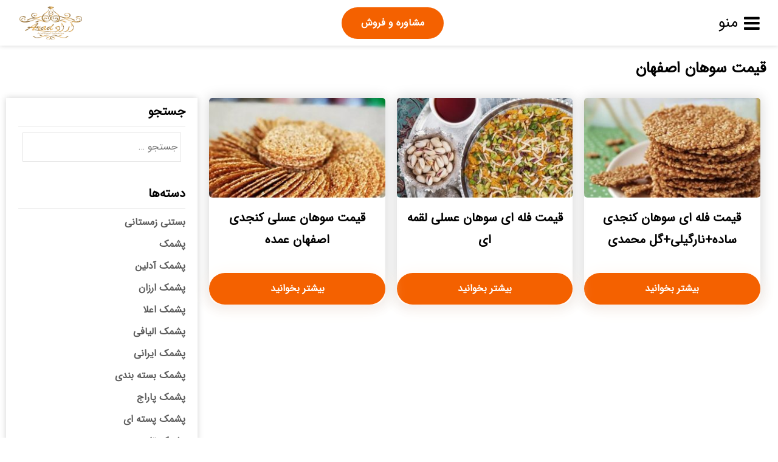

--- FILE ---
content_type: text/html; charset=UTF-8
request_url: https://20ghanadi.ir/tag/%D9%82%DB%8C%D9%85%D8%AA-%D8%B3%D9%88%D9%87%D8%A7%D9%86-%D8%A7%D8%B5%D9%81%D9%87%D8%A7%D9%86/
body_size: 14682
content:
    <!DOCTYPE html>
<html dir="rtl" lang="fa-IR" prefix="og: http://ogp.me/ns#">
    <head>
        <meta name="viewport" content="width=device-width, initial-scale=1.0"/>
        <meta charset="UTF-8"/>
        							<meta name="description" content="قیمت سوهان کنجدی عسلی که در طعم های متنوعی نیز تهیه و تولید می شود، در نرخ قیمت های فروش متفاوتی عرضه می گردند که فروش این بخش پیشنهاداتی از تولیدات سوهان کنجدی با طعم های نارگیلی، گل محمدی، ساده، تخم افتابگردان و &#8230; می باشد. تولیدات سوهان عسلی کنجدی در اصفهان است؟ اصفهان ملقب [&hellip;]">
					        <link rel="shortcut icon" type="image/png" sizes="36x36" href="https://20ghanadi.ir/wp-content/uploads/2020/09/2333333333.png"/>
                <title>قیمت سوهان اصفهان - مرجع خرید فروش انواع گز و پشمک _شیرینی ایرانی</title>

<!-- This site is optimized with the Yoast SEO Premium plugin v7.5.1 - https://yoast.com/wordpress/plugins/seo/ -->
<meta name="description" content="قیمت سوهان اصفهان -"/>
<link rel="canonical" href="https://20ghanadi.ir/tag/%d9%82%db%8c%d9%85%d8%aa-%d8%b3%d9%88%d9%87%d8%a7%d9%86-%d8%a7%d8%b5%d9%81%d9%87%d8%a7%d9%86/" />
<meta property="og:locale" content="fa_IR" />
<meta property="og:type" content="object" />
<meta property="og:title" content="قیمت سوهان اصفهان - مرجع خرید فروش انواع گز و پشمک _شیرینی ایرانی" />
<meta property="og:description" content="قیمت سوهان اصفهان -" />
<meta property="og:url" content="https://20ghanadi.ir/tag/%d9%82%db%8c%d9%85%d8%aa-%d8%b3%d9%88%d9%87%d8%a7%d9%86-%d8%a7%d8%b5%d9%81%d9%87%d8%a7%d9%86/" />
<meta property="og:site_name" content="مرجع خرید فروش انواع گز و پشمک _شیرینی ایرانی" />
<meta name="twitter:card" content="summary_large_image" />
<meta name="twitter:description" content="قیمت سوهان اصفهان -" />
<meta name="twitter:title" content="قیمت سوهان اصفهان - مرجع خرید فروش انواع گز و پشمک _شیرینی ایرانی" />
<!-- / Yoast SEO Premium plugin. -->

<link rel='dns-prefetch' href='//analysor.araduser.com' />
<link rel='dns-prefetch' href='//s.w.org' />
<link rel="alternate" type="application/rss+xml" title="مرجع خرید فروش انواع گز و پشمک _شیرینی ایرانی &raquo; قیمت سوهان اصفهان خوراک برچسب" href="https://20ghanadi.ir/tag/%d9%82%db%8c%d9%85%d8%aa-%d8%b3%d9%88%d9%87%d8%a7%d9%86-%d8%a7%d8%b5%d9%81%d9%87%d8%a7%d9%86/feed/" />
		<script type="text/javascript">
			window._wpemojiSettings = {"baseUrl":"https:\/\/s.w.org\/images\/core\/emoji\/12.0.0-1\/72x72\/","ext":".png","svgUrl":"https:\/\/s.w.org\/images\/core\/emoji\/12.0.0-1\/svg\/","svgExt":".svg","source":{"concatemoji":"https:\/\/20ghanadi.ir\/wp-includes\/js\/wp-emoji-release.min.js?ver=5.3.20"}};
			!function(e,a,t){var n,r,o,i=a.createElement("canvas"),p=i.getContext&&i.getContext("2d");function s(e,t){var a=String.fromCharCode;p.clearRect(0,0,i.width,i.height),p.fillText(a.apply(this,e),0,0);e=i.toDataURL();return p.clearRect(0,0,i.width,i.height),p.fillText(a.apply(this,t),0,0),e===i.toDataURL()}function c(e){var t=a.createElement("script");t.src=e,t.defer=t.type="text/javascript",a.getElementsByTagName("head")[0].appendChild(t)}for(o=Array("flag","emoji"),t.supports={everything:!0,everythingExceptFlag:!0},r=0;r<o.length;r++)t.supports[o[r]]=function(e){if(!p||!p.fillText)return!1;switch(p.textBaseline="top",p.font="600 32px Arial",e){case"flag":return s([127987,65039,8205,9895,65039],[127987,65039,8203,9895,65039])?!1:!s([55356,56826,55356,56819],[55356,56826,8203,55356,56819])&&!s([55356,57332,56128,56423,56128,56418,56128,56421,56128,56430,56128,56423,56128,56447],[55356,57332,8203,56128,56423,8203,56128,56418,8203,56128,56421,8203,56128,56430,8203,56128,56423,8203,56128,56447]);case"emoji":return!s([55357,56424,55356,57342,8205,55358,56605,8205,55357,56424,55356,57340],[55357,56424,55356,57342,8203,55358,56605,8203,55357,56424,55356,57340])}return!1}(o[r]),t.supports.everything=t.supports.everything&&t.supports[o[r]],"flag"!==o[r]&&(t.supports.everythingExceptFlag=t.supports.everythingExceptFlag&&t.supports[o[r]]);t.supports.everythingExceptFlag=t.supports.everythingExceptFlag&&!t.supports.flag,t.DOMReady=!1,t.readyCallback=function(){t.DOMReady=!0},t.supports.everything||(n=function(){t.readyCallback()},a.addEventListener?(a.addEventListener("DOMContentLoaded",n,!1),e.addEventListener("load",n,!1)):(e.attachEvent("onload",n),a.attachEvent("onreadystatechange",function(){"complete"===a.readyState&&t.readyCallback()})),(n=t.source||{}).concatemoji?c(n.concatemoji):n.wpemoji&&n.twemoji&&(c(n.twemoji),c(n.wpemoji)))}(window,document,window._wpemojiSettings);
		</script>
		<style type="text/css">
img.wp-smiley,
img.emoji {
	display: inline !important;
	border: none !important;
	box-shadow: none !important;
	height: 1em !important;
	width: 1em !important;
	margin: 0 .07em !important;
	vertical-align: -0.1em !important;
	background: none !important;
	padding: 0 !important;
}
</style>
	<link rel='stylesheet' id='style-css'  href='https://20ghanadi.ir/wp-content/themes/ARAD/style.css?ver=5.3.20' type='text/css' media='all' />
<link rel='stylesheet' id='styles-css'  href='https://20ghanadi.ir/wp-content/themes/ARAD/styles.php?ver=5.3.20' type='text/css' media='all' />
<link rel='stylesheet' id='fontawesome-css'  href='https://20ghanadi.ir/wp-content/themes/ARAD/assets/css/font-awesome.min.css?ver=5.3.20' type='text/css' media='all' />
<link rel='stylesheet' id='tablepress-default-css'  href='https://20ghanadi.ir/wp-content/plugins/tablepress/css/default-rtl.min.css?ver=1.10' type='text/css' media='all' />
<link rel='stylesheet' id='ot-dynamic-theme_css-css'  href='https://20ghanadi.ir/wp-content/themes/ARAD-child/dynamic.css?ver=2.7.3' type='text/css' media='all' />
<script type='text/javascript' src='https://20ghanadi.ir/wp-includes/js/jquery/jquery.js?ver=1.12.4-wp'></script>
<script type='text/javascript' src='https://20ghanadi.ir/wp-includes/js/jquery/jquery-migrate.min.js?ver=1.4.1'></script>
<link rel='https://api.w.org/' href='https://20ghanadi.ir/wp-json/' />
<link rel="EditURI" type="application/rsd+xml" title="RSD" href="https://20ghanadi.ir/xmlrpc.php?rsd" />
<link rel="wlwmanifest" type="application/wlwmanifest+xml" href="https://20ghanadi.ir/wp-includes/wlwmanifest.xml" /> 
<link rel="stylesheet" href="https://20ghanadi.ir/wp-content/themes/ARAD/rtl.css" type="text/css" media="screen" /><meta name="generator" content="WordPress 5.3.20" />

<!-- Call Now Button 0.4.0 by Jerry Rietveld (callnowbutton.com) -->
<style>#callnowbutton {display:none;} @media screen and (max-width:650px){#callnowbutton {display:block; position:fixed; text-decoration:none; z-index:2147483647;width:100%;left:0;bottom:0;height:60px;text-align:center;color:#fff; font-weight:600; font-size:120%;  overflow: hidden;background:#00bb00;display: flex; justify-content: center; align-items: center;text-shadow: 0 1px 0px rgba(0, 0, 0, 0.18);}body {padding-bottom:60px;}#callnowbutton img {transform: scale(1);}}</style>
<script type="text/javascript">var daim_ajax_url = "https://20ghanadi.ir/wp-admin/admin-ajax.php";var daim_nonce = "33c2c2784c";</script><link rel="icon" href="https://20ghanadi.ir/wp-content/uploads/2019/04/cropped-IMG_20171204_101702-32x32.png" sizes="32x32" />
<link rel="icon" href="https://20ghanadi.ir/wp-content/uploads/2019/04/cropped-IMG_20171204_101702-192x192.png" sizes="192x192" />
<link rel="apple-touch-icon-precomposed" href="https://20ghanadi.ir/wp-content/uploads/2019/04/cropped-IMG_20171204_101702-180x180.png" />
<meta name="msapplication-TileImage" content="https://20ghanadi.ir/wp-content/uploads/2019/04/cropped-IMG_20171204_101702-270x270.png" />
		<style type="text/css" id="wp-custom-css">
			@media only screen and (max-width: 900px){
#call-center {
	z-index: 999;
}

.top-nav .social-icons i:before, .footer-bottom .social-icons i:before {
    font-size: 20px;
}

.social-icons a {
    margin: 2px 10px;
}

.cat-box .entry p, .archive-box .entry p {
    font-size: 15px;
}

.entry p {
    font-size: 15px;
}
}		</style>
		    </head>
<body class="rtl archive tag tag-562 arad aradarchive elementor-default">
<header class="aradheader orginal-mode">
    <div class="header-container hamberger right-menu">
        <!--
           Change menu mode between Hamberger and Orginal mode.
           -->
        <div class="header-child header-menu">
                            <div class="hamberger-container">
                    <i class="fa fa-close" aria-hidden="true"></i>
                    <i class="fa fa-bars" aria-hidden="true" style="display:flex"><span class="menutext">منو</span></i>
                    <nav id="hambergermenu"
                         class="arad-nav-menu-hamberger">
                        <ul id="menu-%d9%86%d8%a7%d9%88%d8%a8%d8%b1%db%8c-%d8%a7%d8%b5%d9%84%db%8c" class="menu-hamberger"><li id="menu-item-1389" class="menu-item menu-item-type-post_type menu-item-object-page menu-item-home menu-item-1389"><a href="https://20ghanadi.ir/">خانه</a></li>
<li id="menu-item-1391" class="menu-item menu-item-type-post_type menu-item-object-page menu-item-1391"><a href="https://20ghanadi.ir/consulting/">مشاوره و فروش</a></li>
<li id="menu-item-1390" class="menu-item menu-item-type-post_type menu-item-object-page current_page_parent menu-item-1390"><a href="https://20ghanadi.ir/blog/">مقالات</a></li>
</ul>                                            </nav>
                </div>
                    </div>
        <!--
           Call To Action Menu.
           -->
        <div class="header-child header-bottun">
            <ul id="menu-%d9%86%d8%a7%d9%88%d8%a8%d8%b1%db%8c-%d8%a8%d8%a7%d9%84%d8%a7" class="menu-call-to-action btn"><li id="menu-item-1392" class="menu-item menu-item-type-post_type menu-item-object-page menu-item-1392"><a href="https://20ghanadi.ir/consulting/">مشاوره و فروش</a></li>
</ul>        </div>
        <!--
           Menu Logo.
           -->
        <div class="header-child header-logo">
            <div class="logo-container"><a href="https://20ghanadi.ir"><img
                            src="https://20ghanadi.ir/wp-content/uploads/2020/09/11111111111.png" alt="مرجع خرید فروش انواع گز و پشمک _شیرینی ایرانی"
                            width="135" height="85"></a></div>
        </div>
    </div>
            <div class="reading-progress">
            <div id="progressbar"></div>
        </div>
    </header>
    <main class="main-archive-container full-width archive-temp">
	<div>
			<h1 style="padding: 0 0 30px;">
				قیمت سوهان اصفهان			</h1>
		</div>
        <div  style="width:75%;float:right">
            <section class="grid">
                                    <div class="archive-column archive-col-3">

                        <div class="article-img"><a href="https://20ghanadi.ir/%d9%82%db%8c%d9%85%d8%aa-%d9%81%d9%84%d9%87-%d8%a7%db%8c-%d8%b3%d9%88%d9%87%d8%a7%d9%86-%da%a9%d9%86%d8%ac%d8%af%db%8c-%d8%b3%d8%a7%d8%af%d9%87%d9%86%d8%a7%d8%b1%da%af%db%8c%d9%84%db%8c%da%af%d9%84/"><img width="300" height="170" src="https://20ghanadi.ir/wp-content/uploads/2022/02/BDEC895E-CD74-4B3D-80AB-F781B98DDF68-850x560-1-300x170.jpeg" class="attachment-hw-size size-hw-size wp-post-image" alt="سوهان کنجدی" /></a></div>
                        <div class="article-title"><h2><a href="https://20ghanadi.ir/%d9%82%db%8c%d9%85%d8%aa-%d9%81%d9%84%d9%87-%d8%a7%db%8c-%d8%b3%d9%88%d9%87%d8%a7%d9%86-%da%a9%d9%86%d8%ac%d8%af%db%8c-%d8%b3%d8%a7%d8%af%d9%87%d9%86%d8%a7%d8%b1%da%af%db%8c%d9%84%db%8c%da%af%d9%84/">قیمت فله ای سوهان کنجدی ساده+نارگیلی+گل محمدی</a></h2></div>
                        <div class="article-exerpt"><p>قیمت سوهان کنجدی عسلی که در طعم های متنوعی نیز تهیه و تولید می شود، در نرخ قیمت های فروش متفاوتی عرضه می گردند که فروش این بخش پیشنهاداتی از تولیدات سوهان کنجدی با طعم های نارگیلی، گل محمدی، ساده، تخم افتابگردان و &#8230; می باشد. تولیدات سوهان عسلی کنجدی در اصفهان است؟ اصفهان ملقب [&hellip;]</p>
</div>
                        <div class="article-btn btn"><a href="https://20ghanadi.ir/%d9%82%db%8c%d9%85%d8%aa-%d9%81%d9%84%d9%87-%d8%a7%db%8c-%d8%b3%d9%88%d9%87%d8%a7%d9%86-%da%a9%d9%86%d8%ac%d8%af%db%8c-%d8%b3%d8%a7%d8%af%d9%87%d9%86%d8%a7%d8%b1%da%af%db%8c%d9%84%db%8c%da%af%d9%84/">بیشتر بخوانید</a></div>

                    </div>
                                    <div class="archive-column archive-col-3">

                        <div class="article-img"><a href="https://20ghanadi.ir/%d9%82%db%8c%d9%85%d8%aa-%d9%81%d9%84%d9%87-%d8%a7%db%8c-%d8%b3%d9%88%d9%87%d8%a7%d9%86-%d8%b9%d8%b3%d9%84%db%8c-%d9%84%d9%82%d9%85%d9%87-%d8%a7%db%8c/"><img width="300" height="170" src="https://20ghanadi.ir/wp-content/uploads/2021/07/890ba860013942609ffdf587bbe880fa-300x170.jpeg" class="attachment-hw-size size-hw-size wp-post-image" alt="سوهان گزی لقمه ای" srcset="https://20ghanadi.ir/wp-content/uploads/2021/07/890ba860013942609ffdf587bbe880fa-300x170.jpeg 300w, https://20ghanadi.ir/wp-content/uploads/2021/07/890ba860013942609ffdf587bbe880fa.jpeg 719w" sizes="(max-width: 300px) 100vw, 300px" /></a></div>
                        <div class="article-title"><h2><a href="https://20ghanadi.ir/%d9%82%db%8c%d9%85%d8%aa-%d9%81%d9%84%d9%87-%d8%a7%db%8c-%d8%b3%d9%88%d9%87%d8%a7%d9%86-%d8%b9%d8%b3%d9%84%db%8c-%d9%84%d9%82%d9%85%d9%87-%d8%a7%db%8c/">قیمت فله ای سوهان عسلی لقمه ای</a></h2></div>
                        <div class="article-exerpt"><p>عمده انواع سوهان فله ای و قاووت کرمان پخش در بازار فروش که متشکل از تولیدات سوهان عسلی، کنجدی، گزی و لقمه ای  بصورت مغزدار و بی مغز عرضه می گردد که با قیمت های فروش متفاوت براساس نوع تولیدات اما مناسب تمامی بازار های فروش در کشور ارائه می گردد. معرفی انواع تولیدات سوهان [&hellip;]</p>
</div>
                        <div class="article-btn btn"><a href="https://20ghanadi.ir/%d9%82%db%8c%d9%85%d8%aa-%d9%81%d9%84%d9%87-%d8%a7%db%8c-%d8%b3%d9%88%d9%87%d8%a7%d9%86-%d8%b9%d8%b3%d9%84%db%8c-%d9%84%d9%82%d9%85%d9%87-%d8%a7%db%8c/">بیشتر بخوانید</a></div>

                    </div>
                                    <div class="archive-column archive-col-3">

                        <div class="article-img"><a href="https://20ghanadi.ir/%d9%82%db%8c%d9%85%d8%aa-%d8%b3%d9%88%d9%87%d8%a7%d9%86-%d8%b9%d8%b3%d9%84%db%8c-%da%a9%d9%86%d8%ac%d8%af%db%8c-%d8%a7%d8%b5%d9%81%d9%87%d8%a7%d9%86-%d8%b9%d9%85%d8%af%d9%87/"><img width="300" height="170" src="https://20ghanadi.ir/wp-content/uploads/2022/02/sohan-asali-840x400-1-300x170.jpg" class="attachment-hw-size size-hw-size wp-post-image" alt="سوهان کنجدی" /></a></div>
                        <div class="article-title"><h2><a href="https://20ghanadi.ir/%d9%82%db%8c%d9%85%d8%aa-%d8%b3%d9%88%d9%87%d8%a7%d9%86-%d8%b9%d8%b3%d9%84%db%8c-%da%a9%d9%86%d8%ac%d8%af%db%8c-%d8%a7%d8%b5%d9%81%d9%87%d8%a7%d9%86-%d8%b9%d9%85%d8%af%d9%87/">قیمت سوهان عسلی کنجدی اصفهان عمده</a></h2></div>
                        <div class="article-exerpt"><p>سوهان عسلی کنجدی که هر کدام را می توان محصولی متفاوت نام برد از تولیدات نوع شیرینی جات های بخش اصفهان در کنار تولیدات گز با پولکی نبات ها می باشد و در این بخش در مدل های متنوع از بسته بندی با برند های مختلف از قیمت های متفاوت و مناسب عرضه می گردد. [&hellip;]</p>
</div>
                        <div class="article-btn btn"><a href="https://20ghanadi.ir/%d9%82%db%8c%d9%85%d8%aa-%d8%b3%d9%88%d9%87%d8%a7%d9%86-%d8%b9%d8%b3%d9%84%db%8c-%da%a9%d9%86%d8%ac%d8%af%db%8c-%d8%a7%d8%b5%d9%81%d9%87%d8%a7%d9%86-%d8%b9%d9%85%d8%af%d9%87/">بیشتر بخوانید</a></div>

                    </div>
                
                <div class="clear-fix"></div>
            </section>
                    </div>
        <aside style="width:25%;float:right" class="sidebar-container">
	<div class="widgetinsidebar">
	<div class="all_widget widget_blog"><h4 class="all_widget_title widget_blog_title">جستجو</h4><form role="search" method="get" class="search-form" action="https://20ghanadi.ir/">
				<label>
					<span class="screen-reader-text">جستجو برای:</span>
					<input type="search" class="search-field" placeholder="جستجو &hellip;" value="" name="s" />
				</label>
				<input type="submit" class="search-submit" value="جستجو" />
			</form></div><div class="all_widget widget_blog"><h4 class="all_widget_title widget_blog_title">دسته‌ها</h4>		<ul>
				<li class="cat-item cat-item-535"><a href="https://20ghanadi.ir/category/%d8%a8%d8%b3%d8%aa%d9%86%db%8c-%d8%b2%d9%85%d8%b3%d8%aa%d8%a7%d9%86%db%8c/">بستنی زمستانی</a>
</li>
	<li class="cat-item cat-item-4"><a href="https://20ghanadi.ir/category/%d9%be%d8%b4%d9%85%da%a9/" title="پشمک را می توان جزء تنقلات شیرین سوغاتی های تبریز با یزد معرفی کرد. این پشمک که به صورت های الیافی با لقمه ای تهیه و تولید می شود همراه با برندهای تولیدی متفاوتی نیز بوده است. بازار فروش برای پشمک در ایران را می توان گفت خوب و بالا است و برای بازارهای صادراتی نیز باید گفت که به خوبی مورد استقبال قرار می گیرد.">پشمک</a>
</li>
	<li class="cat-item cat-item-407"><a href="https://20ghanadi.ir/category/%d9%be%d8%b4%d9%85%da%a9-%d8%a2%d8%af%d9%84%db%8c%d9%86/">پشمک آدلین</a>
</li>
	<li class="cat-item cat-item-200"><a href="https://20ghanadi.ir/category/%d9%be%d8%b4%d9%85%da%a9-%d8%a7%d8%b1%d8%b2%d8%a7%d9%86/" title="پشمک ارزان قیمت را می توان از بین تولیدات تمام اقسام مدل پشمک های تولیدی تهیه کرد اعم از پشمک های چوبی تا پشمک های الیافی با لقمه ای. در اصل بستگی به نوع تقاضای بازار مصرف و تولید دارد که طعم تولیدات پشمک های وانیلی از نوع فله ای ارزان قیمت تر نسبت به سایر طعم ها بوده و در این بخش عمده تولیدات متنوع از پشمک عرضه می شود.">پشمک ارزان</a>
</li>
	<li class="cat-item cat-item-196"><a href="https://20ghanadi.ir/category/%d9%be%d8%b4%d9%85%da%a9-%d8%a7%d8%b9%d9%84%d8%a7/" title="پشمک اعلا و درجه یک در بازارهای ایرانی را می توان از بین برندهای تولید کننده ی بسیاری دید و انتخاب کرد که بخش عمده ای از این تولیدات اعلا و درجه یک پشمک در قطب تولیدی کشور چون تبریز تهیه و تولید می شود و پخش عمده ای از این تولیدات پشمک های اعلا و درجه یک لقمه ای با الیافی توسط این مرکز در سرتاسر بازار کشور و جهان عرضه می شود.">پشمک اعلا</a>
</li>
	<li class="cat-item cat-item-28"><a href="https://20ghanadi.ir/category/%d9%be%d8%b4%d9%85%da%a9-%d8%a7%d9%84%db%8c%d8%a7%d9%81%db%8c/" title="پشمک الیافی نمونه ی اولیه ی تولیدی پشمک بوده است که بعد به شیوه های مختلف در مدل های لقمه ای ارائه می دهند. این پشمک های الیافی یا رشته ای همراه با تولیداتی از طعم میوه های چون پرتقالی تا آلبالویی و توت فرنگی با دیگر طعم اسانس ها می باشد که به صورت بسته بندی های پاکتی با فله ای 15 کیلویی عرضه می شوند.">پشمک الیافی</a>
</li>
	<li class="cat-item cat-item-215"><a href="https://20ghanadi.ir/category/%d9%be%d8%b4%d9%85%da%a9-%d8%a7%db%8c%d8%b1%d8%a7%d9%86%db%8c/" title="پشمک ایرانی را می توان از تولیدات پشمک تبریز و یزد نام برد و معرفی کرد که بخش عمده ای از تولیدات نوع لقمه ای با روکش های شکلاتی در قطب تولیدی پشمک ایران تبریز تهیه می گردد. این پشمک ایرانی بنابر کیفیت بالای که در تولیدات دارا بوده است امروزه در اکثریت بازارهای جهانی صادر و ارسال می گردد از برندهای تولید کننده ی مختلف.">پشمک ایرانی</a>
</li>
	<li class="cat-item cat-item-316"><a href="https://20ghanadi.ir/category/%d9%be%d8%b4%d9%85%da%a9-%d8%a8%d8%b3%d8%aa%d9%87-%d8%a8%d9%86%d8%af%db%8c/">پشمک بسته بندی</a>
</li>
	<li class="cat-item cat-item-517"><a href="https://20ghanadi.ir/category/%d9%be%d8%b4%d9%85%da%a9-%d9%be%d8%a7%d8%b1%d8%a7%d8%ac/">پشمک پاراج</a>
</li>
	<li class="cat-item cat-item-353"><a href="https://20ghanadi.ir/category/%d9%be%d8%b4%d9%85%da%a9-%d9%be%d8%b3%d8%aa%d9%87-%d8%a7%db%8c/">پشمک پسته ای</a>
</li>
	<li class="cat-item cat-item-175"><a href="https://20ghanadi.ir/category/%d9%be%d8%b4%d9%85%da%a9-%d8%aa%d8%a7%d8%b2%d9%87/" title="پشمک تازه و درجه یک از نوع لقمه ای با روکش های شکلاتی همراه با طعم های گوناگون انتخاب کرد که البته متقاضی خرید نوع پشمک های تازه و درجه یک از نوع الیافی در بازار کشور نیز هستیم. تولیدات تازه و باکیفیت پشمک ها را از قطب تولیدی پشمک کشور تبریز با یزد می توان پیشنهاد داد که بخش های تولیدی از برندهای مختلف را شامل می گردد.">پشمک تازه</a>
</li>
	<li class="cat-item cat-item-7"><a href="https://20ghanadi.ir/category/%d9%be%d8%b4%d9%85%da%a9-%d8%aa%d8%a8%d8%b1%db%8c%d8%b2/" title="پشمک تبریز یکی از شیرینی سوغات و یا تنقلات شیرین این بخش بوده است. تولیدات این پشمک تبریز که در نوع الیافی با لقمه ای بوده است بالاترین سطح سفارش در تولیدات را تولیدات نوع پشمک های لقمه ای ان دربر دارد که تولیداتی از برندهای مختلف با نام های تجاری متنوعی را دارد که در این بخش عمده ی این پشمک تبریز به فروش می رسد.">پشمک تبریز</a>
</li>
	<li class="cat-item cat-item-528"><a href="https://20ghanadi.ir/category/%d9%be%d8%b4%d9%85%da%a9-%d8%aa%d9%88%d8%aa-%d9%81%d8%b1%d9%86%da%af%db%8c/">پشمک توت فرنگی</a>
</li>
	<li class="cat-item cat-item-408"><a href="https://20ghanadi.ir/category/%d9%be%d8%b4%d9%85%da%a9-%d8%ac%d8%b1%d9%82%d9%87-%d8%a7%db%8c/">پشمک جرقه ای</a>
</li>
	<li class="cat-item cat-item-305"><a href="https://20ghanadi.ir/category/%d9%be%d8%b4%d9%85%da%a9-%da%86%d9%88%d8%a8%db%8c/">پشمک چوبی</a>
</li>
	<li class="cat-item cat-item-271"><a href="https://20ghanadi.ir/category/%d9%be%d8%b4%d9%85%da%a9-%d8%ad%d8%a7%d8%ac-%d8%a7%da%a9%d8%a8%d8%b1/" title="پشمک حاج اکبر یکی دیگر از برندهای برتر، محبوب و معروف تولید کننده ی پشمک در بخش تبریز و بازار کشور بوده است. از تولیدات پشمک حاج اکبر می توان به مجموعه تولیدات نوع لقمه ای با روکش های شکلاتی از طعم های چون زعفرانی، زنجبیلی و وانیلی اشاره کرد با تولیدات نوع پشمک الیافی از سه طعم اصیل و مدل تولیدات پشمک های دانش اموزی.">پشمک حاج اکبر</a>
</li>
	<li class="cat-item cat-item-157"><a href="https://20ghanadi.ir/category/%d9%be%d8%b4%d9%85%da%a9-%d8%ad%d8%a7%d8%ac-%d8%b9%d8%a8%d8%af%d8%a7%d9%84%d9%84%d9%87/">پشمک حاج عبدالله</a>
</li>
	<li class="cat-item cat-item-527"><a href="https://20ghanadi.ir/category/%d9%be%d8%b4%d9%85%da%a9-%d8%af%d8%a7%d9%86%d8%b4-%d8%a2%d9%85%d9%88%d8%b2%db%8c/">پشمک دانش آموزی</a>
</li>
	<li class="cat-item cat-item-243"><a href="https://20ghanadi.ir/category/%d9%be%d8%b4%d9%85%da%a9-%d8%af%d8%b1%d8%ac%d9%87-%db%8c%da%a9/">پشمک درجه یک</a>
</li>
	<li class="cat-item cat-item-29"><a href="https://20ghanadi.ir/category/%d9%be%d8%b4%d9%85%da%a9-%d8%af%d9%88%d8%b3%d8%aa%db%8c/" title="پشمک دوستی یکی از چندین برند تولید کننده ی برتر پشمک آذربایجان بوده است. تولیدات این پشمک دوستی از نوع لقمه ای تا الیافی همراه با طعم و مزه های مختلف می باشد که در تنوع بالای از مدل های متنوع بسته بندی ها در بازار عرضه شده اند که با وجود بازار فروش عالی در ایران بازارهای صادراتی خوبی به کشورهای مختلف را دارد.">پشمک دوستی</a>
</li>
	<li class="cat-item cat-item-288"><a href="https://20ghanadi.ir/category/%d9%be%d8%b4%d9%85%da%a9-%d8%b2%d8%b9%d9%81%d8%b1%d8%a7%d9%86%db%8c/">پشمک زعفرانی</a>
</li>
	<li class="cat-item cat-item-437"><a href="https://20ghanadi.ir/category/%d9%be%d8%b4%d9%85%da%a9-%d8%b3%d8%b7%d9%84%db%8c/">پشمک سطلی</a>
</li>
	<li class="cat-item cat-item-109"><a href="https://20ghanadi.ir/category/%d9%be%d8%b4%d9%85%da%a9-%d8%b4%da%a9%d9%84%d8%a7%d8%aa%db%8c/" title="پشمک شکلاتی از خوشمزه ترین نوع پشمک های تولید شده در بین تمامی برندها بوده است. در اصل می توان گفت پرفروش ترین مدل پشمک های تولیدی بشمار می رود. البته این پشمک شکلاتی لقمه ای در تنوعی از طعم های مختلف چون میوه ای تا اسانس های متنوع را دارا هستند و در این مرکز به صورت فله ای و بسته بندی شده عرضه می شود.">پشمک شکلاتی</a>
</li>
	<li class="cat-item cat-item-195"><a href="https://20ghanadi.ir/category/%d9%be%d8%b4%d9%85%da%a9-%d8%b4%d9%84%d8%a7%d9%84%d9%87/">پشمک شلاله</a>
</li>
	<li class="cat-item cat-item-194"><a href="https://20ghanadi.ir/category/%d9%be%d8%b4%d9%85%da%a9-%d8%b4%db%8c%d8%b1%db%8c/">پشمک شیری</a>
</li>
	<li class="cat-item cat-item-110"><a href="https://20ghanadi.ir/category/%d9%be%d8%b4%d9%85%da%a9-%d8%b5%d8%a7%d8%af%d8%b1%d8%a7%d8%aa%db%8c/" title="پشمک صادراتی را پشمکی از دسته تولیدات پشمک های لقمه ای با الیافی معرفی می کنیم. در اصل این پشمک های صادراتی براساس نوع تقاضای بازار هر منطقه ای سفارش داده می شود و خریداری می گردد. پس در این بخش تهیه ی هر انچه از انواع پشمک های صادراتی نوع لقمه ای الیافی در این مرکز امکان پذیر می باشد که با قیمت های مناسب توزیع می گردند.">پشمک صادراتی</a>
</li>
	<li class="cat-item cat-item-247"><a href="https://20ghanadi.ir/category/%d9%be%d8%b4%d9%85%da%a9-%d8%b7%d8%b9%d9%85-%d8%af%d8%a7%d8%b1/">پشمک طعم دار</a>
</li>
	<li class="cat-item cat-item-201"><a href="https://20ghanadi.ir/category/%d9%be%d8%b4%d9%85%da%a9-%d9%81%d9%84%d9%87/">پشمک فله</a>
</li>
	<li class="cat-item cat-item-452"><a href="https://20ghanadi.ir/category/%d9%be%d8%b4%d9%85%da%a9-%d9%82%db%8c%d9%81%db%8c/">پشمک قیفی</a>
</li>
	<li class="cat-item cat-item-239"><a href="https://20ghanadi.ir/category/%d9%be%d8%b4%d9%85%da%a9-%da%a9%d8%a7%d8%af%d9%88%db%8c%db%8c/">پشمک کادویی</a>
</li>
	<li class="cat-item cat-item-73"><a href="https://20ghanadi.ir/category/%d9%be%d8%b4%d9%85%da%a9-%da%a9%d8%a7%da%a9%d8%a7%d8%a6%d9%88%db%8c%db%8c/" title="پشمک کاکائویی یکی از طعم های تولیدی در بین پشمک ها بوده است. این پشمک کاکائویی در مدل های لقمه ای با الیافی تهیه می شود که تنوع را در مدل های بسته بندی از وزن های مختلف می توان دید و در این مجموعه از بازار شیرینی ایرانی خوشمزه ترین پشمک تبریز و یزد از بین برندهای تولید کننده ی متعدد توزیع و پخش می گردد.">پشمک کاکائویی</a>
</li>
	<li class="cat-item cat-item-252"><a href="https://20ghanadi.ir/category/%d9%be%d8%b4%d9%85%da%a9-%da%a9%db%8c%d9%84%d9%88%db%8c%db%8c/">پشمک کیلویی</a>
</li>
	<li class="cat-item cat-item-27"><a href="https://20ghanadi.ir/category/%d9%be%d8%b4%d9%85%da%a9-%d9%84%d9%82%d9%85%d9%87/" title="پشمک لقمه ای یکی از خوشمزه ترین و پرطرفدارترین نوع پشمک های تولید شده در بازار بوده است. این پشمک های لقمه ای در درجه ی اول از نوع پشمک های لقمه ای شکلاتی شیری تولید می شوند که رفته رفته با ورود طعم های جدید با استقبال بی نظیر مشتریان روبه رو شد که امروزه در تنوعی از طعم میوه ها و اسانس ها موجود هستند.">پشمک لقمه</a>
</li>
	<li class="cat-item cat-item-451"><a href="https://20ghanadi.ir/category/%d9%be%d8%b4%d9%85%da%a9-%d9%85%db%8c%d9%88%d9%87-%d8%a7%db%8c/">پشمک میوه ای</a>
</li>
	<li class="cat-item cat-item-97"><a href="https://20ghanadi.ir/category/%d9%be%d8%b4%d9%85%da%a9-%d9%88%d8%a7%d9%86%db%8c%d9%84%db%8c/" title="پشمک وانیلی که در نوع لقمه ای با الیافی تهیه و تولید می گردد به صورت فله ای و بسته بندی شده در وزن های متفاوت عرضه گشته است. این پشمک وانیلی یکی از طعم های قدیمی از قبل تولید شده می باشد که امروزه می توان در ترکیبی از دیگر طعم ها انها را نیز تهیه نمود ولی بیشترین فروش را پشمک های لقمه ای وانیلی دارا هستند.">پشمک وانیلی</a>
</li>
	<li class="cat-item cat-item-214"><a href="https://20ghanadi.ir/category/%d9%be%d8%b4%d9%85%da%a9-%db%8c%d8%b2%d8%af%db%8c/">پشمک یزدی</a>
</li>
	<li class="cat-item cat-item-294"><a href="https://20ghanadi.ir/category/%d9%be%d9%88%d9%84%da%a9%db%8c-%d8%a7%d8%b5%d9%81%d9%87%d8%a7%d9%86/">پولکی اصفهان</a>
</li>
	<li class="cat-item cat-item-293"><a href="https://20ghanadi.ir/category/%d9%be%d9%88%d9%84%da%a9%db%8c-%d9%be%d8%b3%d8%aa%d9%87/">پولکی پسته</a>
</li>
	<li class="cat-item cat-item-572"><a href="https://20ghanadi.ir/category/%d9%be%d9%88%d9%84%da%a9%db%8c-%d9%86%d8%a8%d8%a7%d8%aa-%d8%a7%d8%b5%d9%81%d9%87%d8%a7%d9%86/">پولکی نبات اصفهان</a>
</li>
	<li class="cat-item cat-item-184"><a href="https://20ghanadi.ir/category/%da%86%d9%88%d8%a8-%d9%be%d8%b4%d9%85%da%a9/">چوب پشمک</a>
</li>
	<li class="cat-item cat-item-1"><a href="https://20ghanadi.ir/category/%d8%af%d8%b3%d8%aa%d9%87%e2%80%8c%d8%a8%d9%86%d8%af%db%8c-%d9%86%d8%b4%d8%af%d9%87/">دسته‌بندی نشده</a>
</li>
	<li class="cat-item cat-item-378"><a href="https://20ghanadi.ir/category/%d8%b3%d9%88%d9%87%d8%a7%d9%86-%d8%b9%d8%b3%d9%84%db%8c/">سوهان عسلی</a>
</li>
	<li class="cat-item cat-item-537"><a href="https://20ghanadi.ir/category/%d8%b3%d9%88%d9%87%d8%a7%d9%86-%da%a9%d9%86%d8%ac%d8%af%db%8c/">سوهان کنجدی</a>
</li>
	<li class="cat-item cat-item-5"><a href="https://20ghanadi.ir/category/%da%af%d8%b2/" title="گز یکی از شیرینی های سنتی ایران زمین بوده است که خوشمزه ترین سوغاتی دیار نصف جهان نیز معرفی گشته است. این گز خوشمزه که در مدل های لقمه ای با الیافی تهیه و تولید می گردد امروزه همراه با مدل های کلاسیک و فانتزی از بسته بندی ها با طعم و مزه های متنوع و خوشمزه از مغزهای پسته ای و بادامی در بازار به فروش می رسند.">گز</a>
</li>
	<li class="cat-item cat-item-219"><a href="https://20ghanadi.ir/category/%da%af%d8%b2-%d8%a2%d8%b1%d8%af%db%8c/">گز آردی</a>
</li>
	<li class="cat-item cat-item-545"><a href="https://20ghanadi.ir/category/%da%af%d8%b2-%d8%a2%d9%86%d8%aa%db%8c%da%a9/">گز آنتیک</a>
</li>
	<li class="cat-item cat-item-170"><a href="https://20ghanadi.ir/category/%da%af%d8%b2-%d8%a7%d8%b1%d8%b2%d8%a7%d9%86/">گز ارزان</a>
</li>
	<li class="cat-item cat-item-14"><a href="https://20ghanadi.ir/category/%da%af%d8%b2-%d8%a7%d8%b5%d9%81%d9%87%d8%a7%d9%86/" title="گز اصفهان در بازارهای ایرانی بسیار پرطرفدار و پرفروش هستند که این گز اصفهان امروزه در بازارهای جهانی صادراتی نیز به خوبی معرفی و شناخته شده است به گونه ای که تولیدات عمده ای از این گزهای اصفهان در بازارهای صادراتی عرضه می شوند و همراه با برندهای تولید کننده ی مختلف گز اصفهان توسط این مرکز و بازار شیرینی ایرانی به فروش می رسد.">گز اصفهان</a>
</li>
	<li class="cat-item cat-item-191"><a href="https://20ghanadi.ir/category/%da%af%d8%b2-%d8%a7%d8%b5%d9%84/">گز اصل</a>
</li>
	<li class="cat-item cat-item-592"><a href="https://20ghanadi.ir/category/%da%af%d8%b2-%d8%a8%d8%a7-%d8%b1%d9%88%da%a9%d8%b4-%d8%b3%d9%88%d9%87%d8%a7%d9%86/">گز با روکش سوهان</a>
</li>
	<li class="cat-item cat-item-38"><a href="https://20ghanadi.ir/category/%da%af%d8%b2-%d8%a8%d8%a7%d8%af%d8%a7%d9%85/" title="گز بادام نمونه ی گز مغزدار تولید شده می باشد که به صورت های لقمه ای آردی با سکه ای تولید شده اند. این سه مدل از گزهای بادامی تولید شده هر کدام طعم متفاوت از انگبین های گیاهی با درصد های مختلف از مغز بادام و مدل های متنوع و شکیل از بسته بندی های را دارا هستند و در این بخش تمامی موارد ذکر شده از گزهای بادامی ارائه می گردد.">گز بادام</a>
</li>
	<li class="cat-item cat-item-121"><a href="https://20ghanadi.ir/category/%da%af%d8%b2-%d8%a8%d8%b3%d8%aa%d9%87-%d8%a8%d9%86%d8%af%db%8c/" title="گز بسته بندی شده گزهای از نوع لقمه ای آردی با برشی بوده اند. این گز بسته بندی برای فروش عمده در این بخش همچنین از برندهای تولید کننده ی مختلف گز اصفهان با بلداجی پیشنهاد داده می شود و می توانید براساس نوع تقاضای بازار خرید خود سفارشات متنوعی از این گزهای را در این مجموعه سفارش داده و خریداری نماید.">گز بسته بندی</a>
</li>
	<li class="cat-item cat-item-15"><a href="https://20ghanadi.ir/category/%da%af%d8%b2-%d8%a8%d9%84%d8%af%d8%a7%d8%ac%db%8c/" title="گز بلداجی نیز یکی دیگر از قطب های تولید کننده ی گز ایرانی بوده است و همانند تولیدات گزهای اصفهان پرطرفدار و پرفروش می باشد. این گز بلداجی باز همراه با برندهای تولید کننده ی متعدد تولیداتی از قبیل انواع گزهای لقمه ای آردی در طعم و مزه های متنوع روانه ی بازار مصرف می کند که در این بخش تولیدات این گز بلداجی نیز عرضه می شود.">گز بلداجی</a>
</li>
	<li class="cat-item cat-item-37"><a href="https://20ghanadi.ir/category/%da%af%d8%b2-%d9%be%d8%b3%d8%aa%d9%87/" title="گز پسته ای را از جمله گزهای مغزدار خوشمزه در اکثریت بازارهای داخلی با صادراتی معرفی کرده اند گرچه طرفداران دیگر انواع گزهای مغزدار نیز به همین ترتیب است ولی بالاترین سطح فروش را در تولیدات نوع گزهای پسته ای می توان دید. این گز پسته ای همانند هر گز مغزدار دیگری تنوعی از طعم ها با درصد مغز و برندهای مختلف اما گران قیمت تر به فروش می رسند.">گز پسته</a>
</li>
	<li class="cat-item cat-item-6"><a href="https://20ghanadi.ir/category/%da%af%d8%b2-%d8%aa%d8%a8%d8%b1%db%8c%d8%b2/" title="گز تبریز را می توان به تولیدات چند نمونه و مدل از گزها اشاره کرد. این گز معروف تبریز تولید شده با نام گز آجیلی و یا نوقا معرفی می شود اما نمونه ی تولیدات گزهای لقمه ای بدون مغز را نیز دارا هستند و در این بخش به همراه دیگر تنقلات شیرین و خوشمزه ی تبریز چون پشمک با باسلوق و راحت الحلقوم در مدل بسته بندی و فله به فروش می رسند.">گز تبریز</a>
</li>
	<li class="cat-item cat-item-39"><a href="https://20ghanadi.ir/category/%da%af%d8%b2-%d8%af%d8%a7%d9%84%d9%85%d9%86/" title="گز دالمن من جمله برندهای تولید کننده ی گز بخش اصفهان بوده است. این گز دالمن نیز تولیداتی از همان گزهای معروف لقمه ای آردی را دارا بوده که تنوع را در مدل های بسته بندی این شرکت دید که در کنار ان تولیدات دیگر انواع شیرینی های خوشمزه چون شالون با معجون های زعفرانی شکلاتی را نیز دارا بوده و به صورت فله ای به فروش می رساند.">گز دالمن</a>
</li>
	<li class="cat-item cat-item-164"><a href="https://20ghanadi.ir/category/%da%af%d8%b2-%d8%af%d8%b1%d8%ac%d9%87-%db%8c%da%a9/">گز درجه یک</a>
</li>
	<li class="cat-item cat-item-341"><a href="https://20ghanadi.ir/category/%da%af%d8%b2-%d8%b2%d8%b9%d9%81%d8%b1%d8%a7%d9%86%db%8c/">گز زعفرانی</a>
</li>
	<li class="cat-item cat-item-332"><a href="https://20ghanadi.ir/category/%da%af%d8%b2-%d8%b3%da%a9%d9%87-%d8%a7%db%8c/">گز سکه ای</a>
</li>
	<li class="cat-item cat-item-597"><a href="https://20ghanadi.ir/category/%da%af%d8%b2-%d8%b3%d9%88%d9%87%d8%a7%d9%86-%d8%a2%d8%b1%d8%a7%d8%af%d8%aa%da%a9/">گز سوهان آرادتک</a>
</li>
	<li class="cat-item cat-item-52"><a href="https://20ghanadi.ir/category/%da%af%d8%b2-%d8%b3%d9%88%d9%87%d8%a7%d9%86%db%8c/" title="گز سوهانی محصولی دیگر از تولیدات گز بوده که در ترکیبات سوهان با گز تهیه و تولید شده اند و می توان گفت طعم خوشمزه و بی نظیری را دارد. این گز سوهانی در مجموع در مدل های فله ای به فروش می رسد اما نوع بسته بندی ان در مدل های پاکتی نیز عرضه می شود که برند معروف تولید کننده ی گز سوهان قربانی در اصفهان بوده است.">گز سوهانی</a>
</li>
	<li class="cat-item cat-item-531"><a href="https://20ghanadi.ir/category/%da%af%d8%b2-%d8%b3%d9%88%d9%87%d8%a7%d9%86%db%8c-%d8%ad%d8%a8%d9%87-%d8%a7%db%8c/">گز سوهانی حبه ای</a>
</li>
	<li class="cat-item cat-item-512"><a href="https://20ghanadi.ir/category/%da%af%d8%b2-%d8%b3%d9%88%d9%87%d8%a7%d9%86%db%8c-%d9%81%d9%84%d9%87/">گز سوهانی فله</a>
</li>
	<li class="cat-item cat-item-144"><a href="https://20ghanadi.ir/category/%da%af%d8%b2-%d8%b3%d9%88%d9%87%d8%a7%d9%86%db%8c-%d9%82%d8%b1%d8%a8%d8%a7%d9%86%db%8c/" title="گز سوهانی قربانی برند تولید کننده ی برتر گز سوهانی در ایران اصفهان که با توجه به کیفیتی که در تولید دارا بوده است منجر به این امر شده است که در اکثریت و تمامی بازارهای ایرانی پرطرفدار و پرفروش گشته است. در اصل بهترین بازار فروش را در بازارهای جهانی چون عراق را به خود اختصاص داده است که به صورت سلفون های متالایز توزیع می گردد.">گز سوهانی قربانی</a>
</li>
	<li class="cat-item cat-item-349"><a href="https://20ghanadi.ir/category/%da%af%d8%b2/%da%af%d8%b2-%d8%b4%da%a9%d9%84%d8%a7%d8%aa%db%8c/">گز شکلاتی</a>
</li>
	<li class="cat-item cat-item-60"><a href="https://20ghanadi.ir/category/%da%af%d8%b2-%d8%b5%d8%a7%d8%af%d8%b1%d8%a7%d8%aa%db%8c/" title="گز صادراتی را می توان به تولیدات مختلف از گزهای لقمه ای با آردی دسته بندی کرد. چون هر بخشی از تولیدات گز های صادراتی تهیه شده برای بازارهای مختلف و خاص از کشورهای جهان بوده اند. این گز صادراتی عرضه شده شامل گزهای مغزدار با بی مغز لقمه ای از درصد های مختلف با برندهای متعدد و متنوع از گز اصفهان بلداجی بوده اند.">گز صادراتی</a>
</li>
	<li class="cat-item cat-item-103"><a href="https://20ghanadi.ir/category/%da%af%d8%b2-%d9%81%d9%84%d9%87/" title="گز فله نیز به مانند تولیدات گزهای بسته بندی از استقبال و بازار فروش خوبی برخودار بوده است. این گز فله ای سفارشاتی برمبنای تهیه و خرید نوع بی مغز تا مغزدار را شامل می گردد و علاوه بر پخش در بازارهای داخلی بازارهای صادراتی نیز خواهان این گزهای فله ای بوده اند. گز فله ای تولیداتی از نوع سلفون های متالایز با شفاف را شامل می شود.">گز فله</a>
</li>
	<li class="cat-item cat-item-169"><a href="https://20ghanadi.ir/category/%da%af%d8%b2-%d9%82%d8%b1%d8%a8%d8%a7%d9%86%db%8c/">گز قربانی</a>
</li>
	<li class="cat-item cat-item-149"><a href="https://20ghanadi.ir/category/%da%af%d8%b2-%da%a9%d8%b1%d9%85%d8%a7%d9%86%db%8c/" title="گز کرمانی یکی از برندهای قدیمی تولید کننده ی گز اصفهان بوده است که با تولیدات اصیل و سنتی گز از طعم های خوشمزه می توان دید که تا به امروز توانسته است بازار فروش خوبی را به خود اختصاص دهد. و یکی از نمایندگی های فروش گز کرمانی در ایران این مجموعه از بازار شیرینی ایرانی آراد بوده که می توانید یک خرید مستقیم از مرکز تولیدی داشته باشید.">گز کرمانی</a>
</li>
	<li class="cat-item cat-item-279"><a href="https://20ghanadi.ir/category/%da%af%d8%b2-%da%a9%db%8c%d9%84%d9%88%db%8c%db%8c/">گز کیلویی</a>
</li>
	<li class="cat-item cat-item-53"><a href="https://20ghanadi.ir/category/%da%af%d8%b2-%d9%84%d9%82%d9%85%d9%87/" title="گز لقمه که از تولیدات انبوه و عمده ای در هر بخش تولیدی برخودار می باشد در صورت های مختلفی این گز لقمه ای تهیه و تولید می گردد. گز لقمه در اصل از بهترین نوع گز این شیرینی اصیل و سنتی معرفی شده که ار نوع ارزان قیمت که بدون مغز می باشد تا گزهای مغزدار با وزن کم از بسته بندی همراه بوده اند با قیمت مناسب به فروش می رسد.">گز لقمه</a>
</li>
	<li class="cat-item cat-item-498"><a href="https://20ghanadi.ir/category/%da%af%d8%b2-%d9%85%d8%b9%d8%b1%d8%a7%d8%ac/">گز معراج</a>
</li>
	<li class="cat-item cat-item-334"><a href="https://20ghanadi.ir/category/%da%af%d8%b2-%d9%85%d8%ba%d8%b2%d8%af%d8%a7%d8%b1/">گز مغزدار</a>
</li>
	<li class="cat-item cat-item-273"><a href="https://20ghanadi.ir/category/%da%af%d8%b2-%d9%86%d9%88%d9%82%d8%a7/">گز نوقا</a>
</li>
	<li class="cat-item cat-item-484"><a href="https://20ghanadi.ir/category/%da%af%d8%b2-%d9%86%db%8c%da%a9%d9%88%d9%85%d9%86%d8%b4/">گز نیکومنش</a>
</li>
	<li class="cat-item cat-item-571"><a href="https://20ghanadi.ir/category/%d9%86%d8%a8%d8%a7%d8%aa-%d8%a7%d8%b5%d9%81%d9%87%d8%a7%d9%86/">نبات اصفهان</a>
</li>
	<li class="cat-item cat-item-603"><a href="https://20ghanadi.ir/category/%d9%86%d8%a8%d8%a7%d8%aa-%d8%b5%d8%a7%d8%af%d8%b1%d8%a7%d8%aa%db%8c/">نبات صادراتی</a>
</li>
		</ul>
			</div><div class="all_widget widget_blog"><h4 class="all_widget_title widget_blog_title">برچسب‌ها</h4><div class="tagcloud"><a href="https://20ghanadi.ir/tag/%d8%a7%d9%86%d9%88%d8%a7%d8%b9-%d9%be%d8%b4%d9%85%da%a9/" class="tag-cloud-link tag-link-178 tag-link-position-1" style="font-size: 11.818181818182pt;" aria-label="انواع پشمک (9 مورد)">انواع پشمک</a>
<a href="https://20ghanadi.ir/tag/%d8%a7%d9%86%d9%88%d8%a7%d8%b9-%da%af%d8%b2/" class="tag-cloud-link tag-link-153 tag-link-position-2" style="font-size: 11.818181818182pt;" aria-label="انواع گز (9 مورد)">انواع گز</a>
<a href="https://20ghanadi.ir/tag/%d8%a7%d9%86%d9%88%d8%a7%d8%b9-%da%af%d8%b2-%d8%a7%d8%b5%d9%81%d9%87%d8%a7%d9%86/" class="tag-cloud-link tag-link-23 tag-link-position-3" style="font-size: 8pt;" aria-label="انواع گز اصفهان (6 مورد)">انواع گز اصفهان</a>
<a href="https://20ghanadi.ir/tag/%d8%aa%d9%88%d9%84%db%8c%d8%af-%da%af%d8%b2/" class="tag-cloud-link tag-link-325 tag-link-position-4" style="font-size: 12.836363636364pt;" aria-label="تولید گز (10 مورد)">تولید گز</a>
<a href="https://20ghanadi.ir/tag/%d8%aa%d9%88%d9%84%db%8c%d8%af-%da%af%d8%b2-%d9%81%d9%84%d9%87-%d8%a7%db%8c/" class="tag-cloud-link tag-link-557 tag-link-position-5" style="font-size: 8pt;" aria-label="تولید گز فله ای (6 مورد)">تولید گز فله ای</a>
<a href="https://20ghanadi.ir/tag/%d8%ae%d8%b1%db%8c%d8%af-%d8%b9%d9%85%d8%af%d9%87-%da%af%d8%b2/" class="tag-cloud-link tag-link-81 tag-link-position-6" style="font-size: 10.545454545455pt;" aria-label="خرید عمده گز (8 مورد)">خرید عمده گز</a>
<a href="https://20ghanadi.ir/tag/%d8%ae%d8%b1%db%8c%d8%af-%d9%be%d8%b4%d9%85%da%a9/" class="tag-cloud-link tag-link-31 tag-link-position-7" style="font-size: 17.672727272727pt;" aria-label="خرید پشمک (16 مورد)">خرید پشمک</a>
<a href="https://20ghanadi.ir/tag/%d8%ae%d8%b1%db%8c%d8%af-%d9%be%d8%b4%d9%85%da%a9-%d9%84%d9%82%d9%85%d9%87/" class="tag-cloud-link tag-link-33 tag-link-position-8" style="font-size: 8pt;" aria-label="خرید پشمک لقمه (6 مورد)">خرید پشمک لقمه</a>
<a href="https://20ghanadi.ir/tag/%d8%ae%d8%b1%db%8c%d8%af-%da%af%d8%b2/" class="tag-cloud-link tag-link-18 tag-link-position-9" style="font-size: 12.836363636364pt;" aria-label="خرید گز (10 مورد)">خرید گز</a>
<a href="https://20ghanadi.ir/tag/%d8%ae%d8%b1%db%8c%d8%af-%da%af%d8%b2-%d8%a7%d8%b5%d9%81%d9%87%d8%a7%d9%86/" class="tag-cloud-link tag-link-21 tag-link-position-10" style="font-size: 10.545454545455pt;" aria-label="خرید گز اصفهان (8 مورد)">خرید گز اصفهان</a>
<a href="https://20ghanadi.ir/tag/%d8%ae%d8%b1%db%8c%d8%af-%da%af%d8%b2-%d9%84%d9%82%d9%85%d9%87/" class="tag-cloud-link tag-link-136 tag-link-position-11" style="font-size: 9.2727272727273pt;" aria-label="خرید گز لقمه (7 مورد)">خرید گز لقمه</a>
<a href="https://20ghanadi.ir/tag/%d8%ae%d8%b1%db%8c%d8%af-%da%af%d8%b2-%d9%be%d8%b3%d8%aa%d9%87/" class="tag-cloud-link tag-link-82 tag-link-position-12" style="font-size: 13.854545454545pt;" aria-label="خرید گز پسته (11 مورد)">خرید گز پسته</a>
<a href="https://20ghanadi.ir/tag/%d8%b5%d8%a7%d8%af%d8%b1%d8%a7%d8%aa-%d9%be%d8%b4%d9%85%da%a9/" class="tag-cloud-link tag-link-313 tag-link-position-13" style="font-size: 11.818181818182pt;" aria-label="صادرات پشمک (9 مورد)">صادرات پشمک</a>
<a href="https://20ghanadi.ir/tag/%d8%b5%d8%a7%d8%af%d8%b1%d8%a7%d8%aa-%da%af%d8%b2/" class="tag-cloud-link tag-link-92 tag-link-position-14" style="font-size: 10.545454545455pt;" aria-label="صادرات گز (8 مورد)">صادرات گز</a>
<a href="https://20ghanadi.ir/tag/%d9%81%d8%b1%d9%88%d8%b4-%d8%a7%d9%86%d9%88%d8%a7%d8%b9-%da%af%d8%b2/" class="tag-cloud-link tag-link-152 tag-link-position-15" style="font-size: 11.818181818182pt;" aria-label="فروش انواع گز (9 مورد)">فروش انواع گز</a>
<a href="https://20ghanadi.ir/tag/%d9%81%d8%b1%d9%88%d8%b4-%d8%b9%d9%85%d8%af%d9%87-%d9%be%d8%b4%d9%85%da%a9/" class="tag-cloud-link tag-link-8 tag-link-position-16" style="font-size: 14.618181818182pt;" aria-label="فروش عمده پشمک (12 مورد)">فروش عمده پشمک</a>
<a href="https://20ghanadi.ir/tag/%d9%81%d8%b1%d9%88%d8%b4-%d8%b9%d9%85%d8%af%d9%87-%da%af%d8%b2/" class="tag-cloud-link tag-link-9 tag-link-position-17" style="font-size: 13.854545454545pt;" aria-label="فروش عمده گز (11 مورد)">فروش عمده گز</a>
<a href="https://20ghanadi.ir/tag/%d9%81%d8%b1%d9%88%d8%b4-%d9%be%d8%b4%d9%85%da%a9/" class="tag-cloud-link tag-link-13 tag-link-position-18" style="font-size: 22pt;" aria-label="فروش پشمک (24 مورد)">فروش پشمک</a>
<a href="https://20ghanadi.ir/tag/%d9%81%d8%b1%d9%88%d8%b4-%d9%be%d8%b4%d9%85%da%a9-%d8%a7%d9%84%db%8c%d8%a7%d9%81%db%8c/" class="tag-cloud-link tag-link-75 tag-link-position-19" style="font-size: 12.836363636364pt;" aria-label="فروش پشمک الیافی (10 مورد)">فروش پشمک الیافی</a>
<a href="https://20ghanadi.ir/tag/%d9%81%d8%b1%d9%88%d8%b4-%d9%be%d8%b4%d9%85%da%a9-%d8%b4%da%a9%d9%84%d8%a7%d8%aa%db%8c/" class="tag-cloud-link tag-link-112 tag-link-position-20" style="font-size: 15.636363636364pt;" aria-label="فروش پشمک شکلاتی (13 مورد)">فروش پشمک شکلاتی</a>
<a href="https://20ghanadi.ir/tag/%d9%81%d8%b1%d9%88%d8%b4-%d9%be%d8%b4%d9%85%da%a9-%d9%84%d9%82%d9%85%d9%87/" class="tag-cloud-link tag-link-74 tag-link-position-21" style="font-size: 8pt;" aria-label="فروش پشمک لقمه (6 مورد)">فروش پشمک لقمه</a>
<a href="https://20ghanadi.ir/tag/%d9%81%d8%b1%d9%88%d8%b4-%da%af%d8%b2/" class="tag-cloud-link tag-link-12 tag-link-position-22" style="font-size: 16.4pt;" aria-label="فروش گز (14 مورد)">فروش گز</a>
<a href="https://20ghanadi.ir/tag/%d9%81%d8%b1%d9%88%d8%b4-%da%af%d8%b2-%d8%a7%d8%b5%d9%81%d9%87%d8%a7%d9%86/" class="tag-cloud-link tag-link-150 tag-link-position-23" style="font-size: 10.545454545455pt;" aria-label="فروش گز اصفهان (8 مورد)">فروش گز اصفهان</a>
<a href="https://20ghanadi.ir/tag/%d9%81%d8%b1%d9%88%d8%b4-%da%af%d8%b2-%d8%a8%d9%84%d8%af%d8%a7%d8%ac%db%8c/" class="tag-cloud-link tag-link-85 tag-link-position-24" style="font-size: 8pt;" aria-label="فروش گز بلداجی (6 مورد)">فروش گز بلداجی</a>
<a href="https://20ghanadi.ir/tag/%d9%81%d8%b1%d9%88%d8%b4-%da%af%d8%b2-%d8%b3%d9%88%d9%87%d8%a7%d9%86%db%8c/" class="tag-cloud-link tag-link-84 tag-link-position-25" style="font-size: 11.818181818182pt;" aria-label="فروش گز سوهانی (9 مورد)">فروش گز سوهانی</a>
<a href="https://20ghanadi.ir/tag/%d9%81%d8%b1%d9%88%d8%b4-%da%af%d8%b2-%d8%b3%d9%88%d9%87%d8%a7%d9%86%db%8c-%d9%81%d9%84%d9%87/" class="tag-cloud-link tag-link-270 tag-link-position-26" style="font-size: 8pt;" aria-label="فروش گز سوهانی فله (6 مورد)">فروش گز سوهانی فله</a>
<a href="https://20ghanadi.ir/tag/%d9%81%d8%b1%d9%88%d8%b4-%da%af%d8%b2-%d8%b5%d8%a7%d8%af%d8%b1%d8%a7%d8%aa%db%8c/" class="tag-cloud-link tag-link-68 tag-link-position-27" style="font-size: 11.818181818182pt;" aria-label="فروش گز صادراتی (9 مورد)">فروش گز صادراتی</a>
<a href="https://20ghanadi.ir/tag/%d9%81%d8%b1%d9%88%d8%b4-%da%af%d8%b2-%d9%81%d9%84%d9%87/" class="tag-cloud-link tag-link-108 tag-link-position-28" style="font-size: 10.545454545455pt;" aria-label="فروش گز فله (8 مورد)">فروش گز فله</a>
<a href="https://20ghanadi.ir/tag/%d9%81%d8%b1%d9%88%d8%b4-%da%af%d8%b2-%d9%84%d9%82%d9%85%d9%87/" class="tag-cloud-link tag-link-86 tag-link-position-29" style="font-size: 11.818181818182pt;" aria-label="فروش گز لقمه (9 مورد)">فروش گز لقمه</a>
<a href="https://20ghanadi.ir/tag/%d9%81%d8%b1%d9%88%d8%b4-%da%af%d8%b2-%d9%be%d8%b3%d8%aa%d9%87/" class="tag-cloud-link tag-link-70 tag-link-position-30" style="font-size: 9.2727272727273pt;" aria-label="فروش گز پسته (7 مورد)">فروش گز پسته</a>
<a href="https://20ghanadi.ir/tag/%d9%82%db%8c%d9%85%d8%aa-%d8%ae%d8%b1%db%8c%d8%af-%da%af%d8%b2/" class="tag-cloud-link tag-link-16 tag-link-position-31" style="font-size: 9.2727272727273pt;" aria-label="قیمت خرید گز (7 مورد)">قیمت خرید گز</a>
<a href="https://20ghanadi.ir/tag/%d9%82%db%8c%d9%85%d8%aa-%d9%be%d8%b4%d9%85%da%a9/" class="tag-cloud-link tag-link-248 tag-link-position-32" style="font-size: 16.4pt;" aria-label="قیمت پشمک (14 مورد)">قیمت پشمک</a>
<a href="https://20ghanadi.ir/tag/%d9%82%db%8c%d9%85%d8%aa-%da%af%d8%b2/" class="tag-cloud-link tag-link-17 tag-link-position-33" style="font-size: 15.636363636364pt;" aria-label="قیمت گز (13 مورد)">قیمت گز</a>
<a href="https://20ghanadi.ir/tag/%d9%82%db%8c%d9%85%d8%aa-%da%af%d8%b2-%d8%a2%d8%b1%d8%af%db%8c/" class="tag-cloud-link tag-link-337 tag-link-position-34" style="font-size: 9.2727272727273pt;" aria-label="قیمت گز آردی (7 مورد)">قیمت گز آردی</a>
<a href="https://20ghanadi.ir/tag/%d9%82%db%8c%d9%85%d8%aa-%da%af%d8%b2-%d8%a7%d8%b5%d9%81%d9%87%d8%a7%d9%86/" class="tag-cloud-link tag-link-19 tag-link-position-35" style="font-size: 11.818181818182pt;" aria-label="قیمت گز اصفهان (9 مورد)">قیمت گز اصفهان</a>
<a href="https://20ghanadi.ir/tag/%d9%82%db%8c%d9%85%d8%aa-%da%af%d8%b2-%d8%a8%d9%84%d8%af%d8%a7%d8%ac%db%8c/" class="tag-cloud-link tag-link-20 tag-link-position-36" style="font-size: 8pt;" aria-label="قیمت گز بلداجی (6 مورد)">قیمت گز بلداجی</a>
<a href="https://20ghanadi.ir/tag/%d9%82%db%8c%d9%85%d8%aa-%da%af%d8%b2-%d8%b3%d9%88%d9%87%d8%a7%d9%86%db%8c/" class="tag-cloud-link tag-link-145 tag-link-position-37" style="font-size: 9.2727272727273pt;" aria-label="قیمت گز سوهانی (7 مورد)">قیمت گز سوهانی</a>
<a href="https://20ghanadi.ir/tag/%d9%82%db%8c%d9%85%d8%aa-%da%af%d8%b2-%d8%b5%d8%a7%d8%af%d8%b1%d8%a7%d8%aa%db%8c/" class="tag-cloud-link tag-link-67 tag-link-position-38" style="font-size: 8pt;" aria-label="قیمت گز صادراتی (6 مورد)">قیمت گز صادراتی</a>
<a href="https://20ghanadi.ir/tag/%d9%82%db%8c%d9%85%d8%aa-%da%af%d8%b2-%d9%84%d9%82%d9%85%d9%87/" class="tag-cloud-link tag-link-96 tag-link-position-39" style="font-size: 10.545454545455pt;" aria-label="قیمت گز لقمه (8 مورد)">قیمت گز لقمه</a>
<a href="https://20ghanadi.ir/tag/%d9%82%db%8c%d9%85%d8%aa-%da%af%d8%b2-%d9%be%d8%b3%d8%aa%d9%87/" class="tag-cloud-link tag-link-124 tag-link-position-40" style="font-size: 16.4pt;" aria-label="قیمت گز پسته (14 مورد)">قیمت گز پسته</a>
<a href="https://20ghanadi.ir/tag/%d9%82%db%8c%d9%85%d8%aa-%da%af%d8%b2-%da%a9%d8%b1%d9%85%d8%a7%d9%86%db%8c/" class="tag-cloud-link tag-link-183 tag-link-position-41" style="font-size: 10.545454545455pt;" aria-label="قیمت گز کرمانی (8 مورد)">قیمت گز کرمانی</a>
<a href="https://20ghanadi.ir/tag/%d9%85%d8%b1%da%a9%d8%b2-%da%af%d8%b2/" class="tag-cloud-link tag-link-41 tag-link-position-42" style="font-size: 8pt;" aria-label="مرکز گز (6 مورد)">مرکز گز</a>
<a href="https://20ghanadi.ir/tag/%d9%be%d8%ae%d8%b4-%d8%b9%d9%85%d8%af%d9%87-%d9%be%d8%b4%d9%85%da%a9/" class="tag-cloud-link tag-link-118 tag-link-position-43" style="font-size: 9.2727272727273pt;" aria-label="پخش عمده پشمک (7 مورد)">پخش عمده پشمک</a>
<a href="https://20ghanadi.ir/tag/%d9%be%d8%ae%d8%b4-%d8%b9%d9%85%d8%af%d9%87-%da%af%d8%b2/" class="tag-cloud-link tag-link-117 tag-link-position-44" style="font-size: 10.545454545455pt;" aria-label="پخش عمده گز (8 مورد)">پخش عمده گز</a>
<a href="https://20ghanadi.ir/tag/%d9%be%d8%ae%d8%b4-%d9%be%d8%b4%d9%85%da%a9/" class="tag-cloud-link tag-link-49 tag-link-position-45" style="font-size: 11.818181818182pt;" aria-label="پخش پشمک (9 مورد)">پخش پشمک</a></div>
</div>	</div>
</aside>
        <div class="clear-fix"></div>
    </main>
<footer class="footer-container aradfooter">
    <div class="row">

                    <div class="footer-col-2">
                <div class="all_widget widget_footer_content"><h4 class="all_widget_title widget_footer_title">درباره ما</h4>			<div class="textwidget"><p>بازرگانی گز آراد در سال ۱۳۹۴ با نام بازار گز ایران فعالیت خود رو در زمینه ی عرضه گز٬ گز سوهانی٬ پولکی نبات و پشمک آغاز نمود تا مسیری هموار برای معاملات تجاری در این حوزه برای بازار های داخلی و خارجی فراهم سازد. به این ترتیب می توانید در این شرکت صنایع غذایی آراد با درنظر گرفتن انواع و اقسام تولیدات صورت گرفته از گز را برای تجارت خود در بازار داخلی با صادرات به بازارهای جهانی را با بالاترین درجه ی کیفی و همچنین قیمت های مناسب تهیه و خریداری نماید.</p>
<p style="text-align: center;"><a class="btn" href="/consulting/">مشاوره و فروش</a></p>
</div>
		</div>            </div>
                            <div class="footer-col-2">
                <div class="all_widget widget_footer_content"><h4 class="all_widget_title widget_footer_title">مشاوره و فروش</h4><link rel='stylesheet' id='gforms_reset_css-css'  href='https://20ghanadi.ir/wp-content/plugins/gravityforms-master/css/formreset.min.css?ver=2.3.0.2' type='text/css' media='all' />
<link rel='stylesheet' id='gforms_formsmain_css-css'  href='https://20ghanadi.ir/wp-content/plugins/gravityforms-master/css/formsmain.min.css?ver=2.3.0.2' type='text/css' media='all' />
<link rel='stylesheet' id='gforms_ready_class_css-css'  href='https://20ghanadi.ir/wp-content/plugins/gravityforms-master/css/readyclass.min.css?ver=2.3.0.2' type='text/css' media='all' />
<link rel='stylesheet' id='gforms_browsers_css-css'  href='https://20ghanadi.ir/wp-content/plugins/gravityforms-master/css/browsers.min.css?ver=2.3.0.2' type='text/css' media='all' />
<link rel='stylesheet' id='gforms_rtl_css-css'  href='https://20ghanadi.ir/wp-content/plugins/gravityforms-master/css/rtl.min.css?ver=2.3.0.2' type='text/css' media='all' />

                <div class='gf_browser_chrome gform_wrapper' id='gform_wrapper_1' ><form method='post' enctype='multipart/form-data'  id='gform_1'  action='/tag/%D9%82%DB%8C%D9%85%D8%AA-%D8%B3%D9%88%D9%87%D8%A7%D9%86-%D8%A7%D8%B5%D9%81%D9%87%D8%A7%D9%86/'>
                        <div class='gform_body'><ul id='gform_fields_1' class='gform_fields top_label form_sublabel_below description_below'><li id='field_1_1'  class='gfield field_sublabel_below field_description_below hidden_label gfield_visibility_visible' ><label class='gfield_label' for='input_1_1' >نام و نام خانوادگی</label><div class='ginput_container ginput_container_text'><input name='input_1' id='input_1_1' type='text' value='' class='medium'  tabindex='1'  placeholder='نام و نام خانوادگی'  aria-invalid="false" /></div></li><li id='field_1_2'  class='gfield field_sublabel_below field_description_below hidden_label gfield_visibility_visible' ><label class='gfield_label' for='input_1_2' >موبایل</label><div class='ginput_container ginput_container_text'><input name='input_2' id='input_1_2' type='text' value='' class='medium'  tabindex='2'  placeholder='موبایل'  aria-invalid="false" /></div></li><li id='field_1_3'  class='gfield field_sublabel_below field_description_below hidden_label gfield_visibility_visible' ><label class='gfield_label' for='input_1_3' >ایمیل</label><div class='ginput_container ginput_container_text'><input name='input_3' id='input_1_3' type='text' value='' class='medium'  tabindex='3'  placeholder='ایمیل'  aria-invalid="false" /></div></li><li id='field_1_4'  class='gfield field_sublabel_below field_description_below hidden_label gfield_visibility_visible' ><label class='gfield_label' for='input_1_4' >نام شهر</label><div class='ginput_container ginput_container_text'><input name='input_4' id='input_1_4' type='text' value='' class='medium'  tabindex='4'  placeholder='نام شهر'  aria-invalid="false" /></div></li>
                            </ul></div>
        <div class='gform_footer top_label'> <input type='submit' id='gform_submit_button_1' class='gform_button button' value='ارسال' tabindex='5' onclick='if(window["gf_submitting_1"]){return false;}  window["gf_submitting_1"]=true;  ' onkeypress='if( event.keyCode == 13 ){ if(window["gf_submitting_1"]){return false;} window["gf_submitting_1"]=true;  jQuery("#gform_1").trigger("submit",[true]); }' /> 
            <input type='hidden' class='gform_hidden' name='is_submit_1' value='1' />
            <input type='hidden' class='gform_hidden' name='gform_submit' value='1' />
            
            <input type='hidden' class='gform_hidden' name='gform_unique_id' value='' />
            <input type='hidden' class='gform_hidden' name='state_1' value='WyJbXSIsImVlZTNjMmQ3Yzc1MGRlNzE2NTBiMDYwZmNlMzAxYTQwIl0=' />
            <input type='hidden' class='gform_hidden' name='gform_target_page_number_1' id='gform_target_page_number_1' value='0' />
            <input type='hidden' class='gform_hidden' name='gform_source_page_number_1' id='gform_source_page_number_1' value='1' />
            <input type='hidden' name='gform_field_values' value='' />
            
        </div>
                        </form>
                        </div><script type='text/javascript'> jQuery(document).bind('gform_post_render', function(event, formId, currentPage){if(formId == 1) {if(typeof Placeholders != 'undefined'){
                        Placeholders.enable();
                    }} } );jQuery(document).bind('gform_post_conditional_logic', function(event, formId, fields, isInit){} );</script><script type='text/javascript'> jQuery(document).ready(function(){jQuery(document).trigger('gform_post_render', [1, 1]) } ); </script></div>            </div>
                                <div class="clear-fix"></div>

    </div>
            <div class="Signature">
            <p>Designed By <a href="https://aradbranding.com/">AradBranding.com</a></p>        </div>
    </footer>
<a id="scroll-to-top" href="#"><i class="fa fa-angle-up"></i></a>
<script>
    jQuery(document).ready(function () {
        jQuery(".left-menu .hamberger-container .fa-bars").click(function () {
            jQuery("#hambergermenu").css('visibility', 'visible').animate({left: '0px', opacity: '1'});
            jQuery(".hamberger-container > .fa-bars").css('display', 'none');
            jQuery(".hamberger-container > .fa-close").css('display', 'block');
        });
        jQuery(".left-menu .hamberger-container > .fa-close").click(function () {
            jQuery("#hambergermenu").css('visibility', 'hidden').animate({left: '-320px', opacity: '0'});
            jQuery(".hamberger-container > .fa-close").css('display', 'none');
            jQuery(".hamberger-container > .fa-bars").css('display', 'flex');
        });
        jQuery(".right-menu .hamberger-container .fa-bars").click(function () {
            jQuery("#hambergermenu").css('visibility', 'visible').animate({right: '0px', opacity: '1'});
            jQuery(".hamberger-container > .fa-bars").css('display', 'none');
            jQuery(".hamberger-container > .fa-close").css('display', 'block');
        });
        jQuery(".right-menu .hamberger-container > .fa-close").click(function () {
            jQuery("#hambergermenu").css('visibility', 'hidden').animate({right: '-320px', opacity: '0'});
            jQuery(".hamberger-container > .fa-close").css('display', 'none');
            jQuery(".hamberger-container > .fa-bars").css('display', 'flex');
        });
        jQuery("#hambergermenu .fa-search").click(function () {
            jQuery(".aradsearch").css('visibility', 'visible');
            jQuery("#hambergermenu .fa-search").css('visibility', 'hidden');
        });
        jQuery(".aradsearch .fa-close").click(function () {
            jQuery(".aradsearch").css('visibility', 'hidden');
            jQuery("#hambergermenu .fa-search").css('visibility', 'visible');
        });
        jQuery("#orginalmenu .fa-search").click(function () {
            jQuery("#orginalmenu .aradsearch").css('visibility', 'visible');
            jQuery("#orginalmenu .fa-search").css('visibility', 'hidden');
        });
        jQuery(".aradsearch .fa-close").click(function () {
            jQuery("#orginalmenu .aradsearch").css('visibility', 'hidden');
            jQuery("#orginalmenu .fa-search").css('visibility', 'visible');
        });
        jQuery("#scroll-to-top").css('display','none');
        jQuery(document).scroll(function () {
            var winScroll = document.body.scrollTop || document.documentElement.scrollTop;
            var height = document.documentElement.scrollHeight - document.documentElement.clientHeight;
            var scrolled = (winScroll / height) * 100;
            jQuery("#progressbar").css('width', scrolled + '%');
            if( winScroll > 1400 || scrolled > 80 ){
                jQuery("#scroll-to-top").css('display', 'block');
            }else{
                jQuery("#scroll-to-top").css('display', 'none');
            }
        });
		jQuery('#hambergermenu > ul > .menu-item-has-children').click(function(){
  	 		jQuery("#hambergermenu > ul > .menu-item-has-children > ul").slideToggle("slow");
  		});
		jQuery('.all_widget.widget_blog select').hide();
		optionValues ='';
		jQuery('.all_widget.widget_blog select option').each(function() {
   			optionValues += '<li data-val='+jQuery(this).val()+'>'+jQuery(this).text()+'</li>';
		});
		jQuery(".all_widget.widget_blog select").after('<div style="position: relative; border: solid #bfbfbf 1px;border-radius: 5px;padding: 0 8px;cursor: pointer;"><p class="selects">Select Category</p><ul class="selectsoptions" style="position: absolute; top: calc(100% + 3px); left: 0px; right: 0px; background-color: white; border: 1px solid rgb(232, 232, 232); padding: 0px 10px; border-radius: 2px; max-height: 170px; scrollbar-width: thin; display:none; overflow-y: scroll;box-shadow: 0 10px 20px 0 #d2d2d2;">' + optionValues + '</ul>');
		jQuery('.selects').click(function(){
  	 		jQuery(".selects + ul").slideToggle();
  		});
		jQuery('.selectsoptions li').click(function(){
			jQuery('.selects').text(jQuery(this).text());
			jQuery(".selects + ul").slideUp();
			jQuery('.all_widget.widget_blog select').val(jQuery(this).attr('data-val'));
			jQuery('.all_widget.widget_blog select').parent().submit();
		});
		
    });
</script>
<a href="tel:+989136747925" id="callnowbutton" ><img alt="Call Now Button" src="[data-uri]" width="40"><span style="color:#ffffff">تماس بگیرید</span></a><link rel='stylesheet' id='cssStylesheets-css'  href='https://20ghanadi.ir/wp-content/plugins/gf-form-multicolumn/css/gf-form-multicolumn.css?ver=3.0.0' type='text/css' media='all' />
<link rel='stylesheet' id='cssStylesheetsOld-css'  href='https://20ghanadi.ir/wp-content/plugins/gf-form-multicolumn/css/gf-form-multicolumn-old.css?ver=2.2.0' type='text/css' media='all' />
<script type='text/javascript'>
var wp_analyse_handler_options = {"post_id":2290}
</script>
<script type='text/javascript' async src='https://analysor.araduser.com/collect?token=yRAECW9Q6z4K8GygYXsRafwuaBFCr2Kk&#038;ver=1.0.0'></script>
<script type='text/javascript' src='https://20ghanadi.ir/wp-content/plugins/interlinks-manager/public/assets/js/track-internal-links.js?ver=1.21'></script>
<script type='text/javascript' src='https://20ghanadi.ir/wp-includes/js/wp-embed.min.js?ver=5.3.20'></script>
<script type='text/javascript' src='https://20ghanadi.ir/wp-content/plugins/gravityforms-master/js/placeholders.jquery.min.js?ver=2.3.0.2'></script>
</body>
</html>
<!-- Page generated by LiteSpeed Cache 4.5.0.1 on 2026-01-22 05:14:30 -->

--- FILE ---
content_type: text/css;charset=UTF-8
request_url: https://20ghanadi.ir/wp-content/themes/ARAD/styles.php?ver=5.3.20
body_size: 1259
content:
/*لطفا این فایل را ویرایش نکنید.*/

	@font-face{font-family:IRANYekan;src:url(assets/fonts/Yekan.woff) format('woff');}
@font-face{font-family:IRANKoodak;src:url(assets/fonts/koodak2.woff) format('woff');}
@font-face{font-family:IRANBold;src:url(assets/fonts/TVBold.woff) format('woff');}
@font-face{font-family:IRANYekanie;src:url(assets/fonts/Yekan.eot?#iefix) format('embedded-opentype');}
@font-face{font-family:IRANSans;src:url(assets/fonts/Sans.woff) format('woff');}
	.single table tbody tr:nth-child(2n) {background-color: #f4610030;}.single table tbody tr:nth-child(2n) {background-color: }body{background-color:;background-image:;background-repeat:;background-attachment:;background-position:;background-size:}h1,h1 a{font: 25px/36px IRANSans;letter-spacing: ;font-weight:700;font-style:;color:#000000}.aradheader strong,.aradheader span,p,label,input,textarea,select,button,li,td,th{font:16px/36px IRANSans ;letter-spacing: ;font-weight:400;font-style:;color:#000000;}div,span{font:16px/36px IRANSans;font-weight:400;}.blog div,.single div,.blog span,.single span{font:16px/36px IRANSans;letter-spacing: ;font-weight:400;font-style:;color:#000000;}h2,h3,h4,h5,h6,h2 a,h3 a,h4 a,h5 a,h6 a,h2 strong,h3 strong,h4 strong,h5 strong,h6 strong{font:20px/36px IRANSans;letter-spacing:;font-weight:700;font-style:;color:#000000}.rtl h2,.rtl h3,.rtl h4,.rtl h5,.rtl h6,.rtl h2 a,.rtl h3 a,.rtl h4 a,.rtl h5 a,.rtl h6 a,.rtl h2 strong,.rtl h3 strong,.rtl h4 strong,.rtl h5 strong,.rtl h6 strong{font:20px/36px IRANSans;letter-spacing:;font-weight:700;font-style:;color:#000000}h2 span,h3 span,h4 span,h5 span,h6 span{font:20px/36px IRANSans;}.elementor-page a,.elementor-page .elementor-heading-title{color:#f46100!important}.elementor-button-text{color:white !important}.elementor-divider-separator{border-color:#f46100!important}.elementor-page a,.elementor-page .elementor-heading-title{color:!important;}a,.elementor-page .elementor-heading-title{color:;font: 16px/36px IRANSans;letter-spacing: ;font-weight:800;font-style:}a:hover{color:}a:visited{color:}a:focus{color:}a:active{color:}.btn a{color:white}.btn a,.aradheader .btn a{color:#ffffff!important}.aradheader,#orginalmenu .sub-menu{background:#ffffff;background-color:#ffffff;}#hambergermenu{background:#000000;color:#ffffff;}#hambergermenu li a,#hambergermenu .fa-close,.hamberger-container .fa-close,.hamberger .header-child.header-menu .fa-close{color:#ffffff !important;}.aradheader li,.aradheader p,.aradheader span,.aradheader div,.aradheader a,.aradheader h1,.aradheader h2,.aradheader h3,.aradheader h4,.aradheader h5,.aradheader h6,.aradheader strong,.aradheader b{color:#000000 !important;}.aradheader a:hover,.aradheader li a:hover{color:;}.aradfooter{background:linear-gradient(180deg, #000000 0%, #3a2901 100%);}.aradfooter li,.aradfooter p,.aradfooter span,.aradfooter div,.aradfooter a,.aradfooter h1,.aradfooter h2,.aradfooter h3,.aradfooter h4,.aradfooter h5,.aradfooter h6,.aradfooter strong,.aradfooter b,.aradfooter label{color:#ffffff !important;}.aradfooter a:hover,.aradfooter a strong:hover,.aradfooter li a:hover{color:;}.btn,input[type=submit],.elementor-page .elementor-button{background-color:#f46100 !important}.btn,input[type=submit],.elementor-page .elementor-button{border-radius:98px;background-color:;background:;color:#ffffff!important;transition:0.2s;cursor:pointer;border:  ;font: 16px/36px IRANSans;letter-spacing: ;font-weight:800;}input[type=submit]{background-color:#f46100;color:white}.gform_wrapper.gf_browser_ie .gform_footer input.button,.btn a,input[type=submit],a.btn{padding:8px 32px;}.btn *{color:#ffffff!important;}.btn:hover,input[type=submit]:hover{background:;color:}.aradheader{height:75px;position:fixed;top:0;right:0;left:0;z-index:9999;}strong{font:16px/36px IRANSans ;letter-spacing:;font-weight:700;font-style:;color:#000000}body > main,.main-single-container{margin-top:75px!important;;}.limit-width{max-width:700px;margin:auto}.comment-count,.comment-count::after,.comment-count::before{background-color:#ffffff;background-color:black;color:white !important;!important;}#reply-title{background-color:#f46100;color:white}#reply-title{background-color:;color:#ffffff}#progressbar{background-color:#f46100}#hambergermenu ul > .menu-item-has-children{border-color:#f46100}.post-container.widget-container {border-color:#f46100!important;}.widget_footer_upper_content h4 , .widget_footer_upper_content h5{color:#f46100;}#progressbar{width:0;height: 4px;background-color:}.post-container.widget-container {border-color:!important;}.widget_footer_upper_content h4 , .widget_footer_upper_content h5{color:;}.single-widget-before-content .all_widget.widget_single_before_content .textwidget, .single-widget-content .all_widget.widget_single_content .textwidget, .single-widget-after-content .all_widget.widget_single_after_content .textwidget{border:  #f46100;background-color:#fff4ed;}.demo::after{border-right-color:#f46100}.demo::after{border-right-color:}.comment-count, .comment-count::after, .comment-count::before{background: linear-gradient(-45deg,#f767a9,#f46100 100%)}.comment-content{background-color: #fff4ed}
.children .comment-content {background: linear-gradient(-45deg,#f767a9,#f46100 100%)}.related-post,.nextper{background: linear-gradient(-90deg, #f767a9 0%, #f46100 100%)}.reply a {border-color:#f46100;}.nextper,.btn, input[type="submit"], button{box-shadow:0 5px 30px 1px #fff4ed;}.news-content.post-format-post .news-thumb{border:solid 2px #f46100;box-shadow:0 0 10px 0 #fff4ed;}.elementor-icon-box-icon a {background-color:#f46100!important;}.page-numbers{color:#f767a9;}.page-numbers.current{background-color:#f46100}